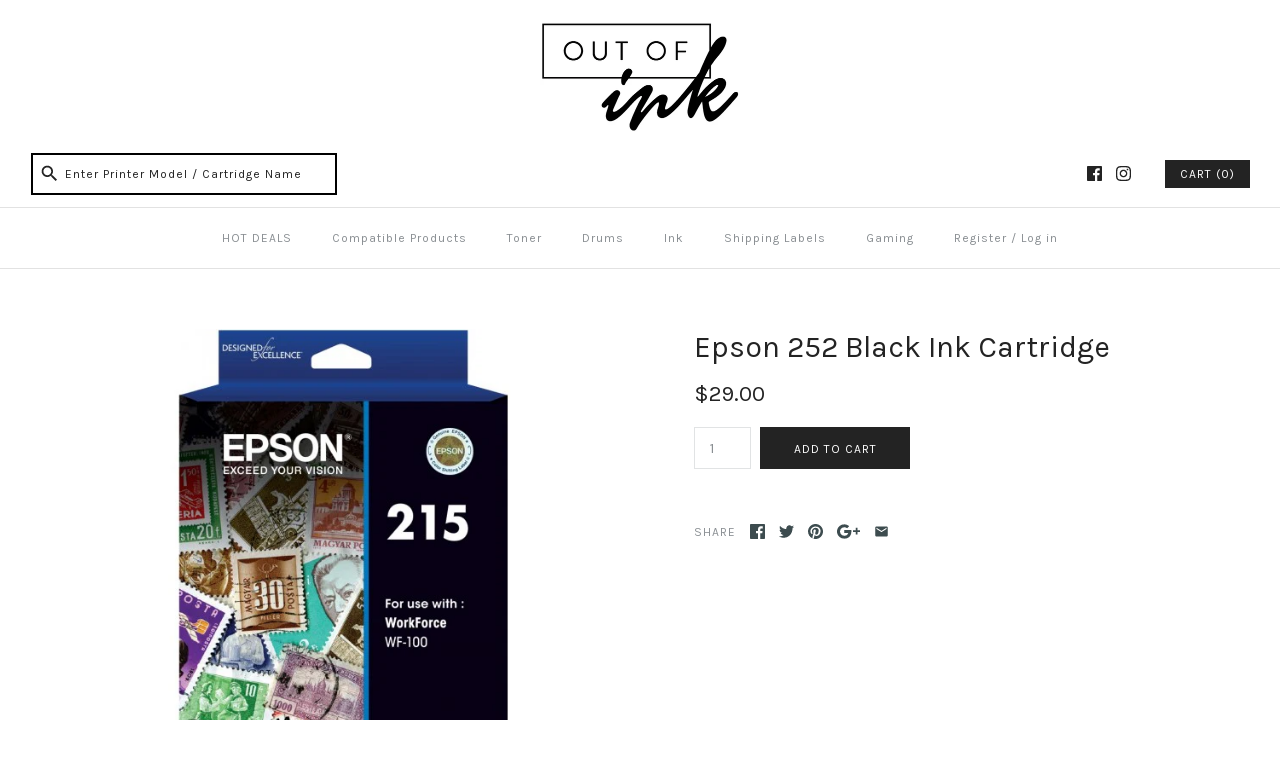

--- FILE ---
content_type: text/javascript
request_url: https://cdn.shopify.com/s/files/1/0970/7572/t/6/assets/clever_adwords_global_tag.js?shop=jnlt.myshopify.com
body_size: -621
content:
$.getScript('https://www.googletagmanager.com/gtag/js?id=AW-1038366192', function(){


  window.dataLayer = window.dataLayer || [];
  function gtag(){dataLayer.push(arguments);}
  gtag('js', new Date());

  gtag('config', 'AW-1038366192');

});

--- FILE ---
content_type: text/javascript
request_url: https://cdn.shopify.com/s/files/1/0970/7572/t/5/assets/clever-adwords-remarketing.js?shop=jnlt.myshopify.com
body_size: -629
content:
$.getScript( 'https://www.googleadservices.com/pagead/conversion_async.js', function() {window.google_trackConversion({google_conversion_id: 1038366192,google_custom_params:window.google_tag_params,google_remarketing_only: true});});